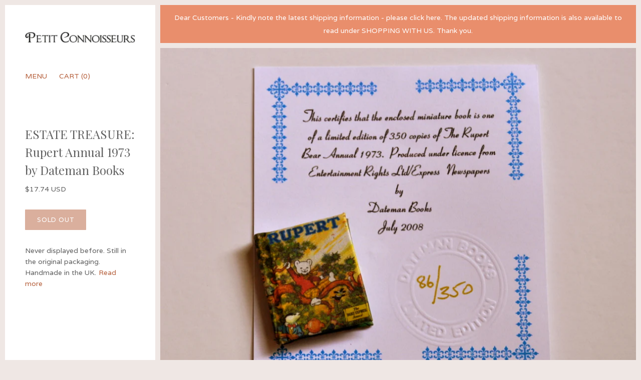

--- FILE ---
content_type: text/html; charset=utf-8
request_url: https://petitconnoisseurs.com/products/estate-treasure-rupert-annual-1973-by-dateman-books
body_size: 18478
content:
<!doctype html>
<html class="no-js" lang="en">

<head>

  <meta charset="utf-8">
  <meta http-equiv="x-ua-compatible" content="ie=edge">

  <title>ESTATE TREASURE: Rupert Annual 1973 by Dateman Books — Petit Connoisseurs</title>

  
    <meta name="description" content="Never displayed before. Still in the original packaging. Handmade in the UK." />
  
  

  <link rel="canonical" href="https://petitconnoisseurs.com/products/estate-treasure-rupert-annual-1973-by-dateman-books" />
  <meta name="viewport" content="width=device-width" />

  <script>(function(H){H.className=H.className.replace(/\bno-js\b/,'js')})(document.documentElement)</script>

  <script>window.performance && window.performance.mark && window.performance.mark('shopify.content_for_header.start');</script><meta id="shopify-digital-wallet" name="shopify-digital-wallet" content="/1647640629/digital_wallets/dialog">
<link rel="alternate" type="application/json+oembed" href="https://petitconnoisseurs.com/products/estate-treasure-rupert-annual-1973-by-dateman-books.oembed">
<script async="async" src="/checkouts/internal/preloads.js?locale=en-ZA"></script>
<script id="shopify-features" type="application/json">{"accessToken":"256766fec3110c366fc1f48f4caf8c2c","betas":["rich-media-storefront-analytics"],"domain":"petitconnoisseurs.com","predictiveSearch":true,"shopId":1647640629,"locale":"en"}</script>
<script>var Shopify = Shopify || {};
Shopify.shop = "petit-connoisseurs.myshopify.com";
Shopify.locale = "en";
Shopify.currency = {"active":"ZAR","rate":"1.0"};
Shopify.country = "ZA";
Shopify.theme = {"name":"Vogue","id":13659996213,"schema_name":"Vogue","schema_version":"2.4.0","theme_store_id":808,"role":"main"};
Shopify.theme.handle = "null";
Shopify.theme.style = {"id":null,"handle":null};
Shopify.cdnHost = "petitconnoisseurs.com/cdn";
Shopify.routes = Shopify.routes || {};
Shopify.routes.root = "/";</script>
<script type="module">!function(o){(o.Shopify=o.Shopify||{}).modules=!0}(window);</script>
<script>!function(o){function n(){var o=[];function n(){o.push(Array.prototype.slice.apply(arguments))}return n.q=o,n}var t=o.Shopify=o.Shopify||{};t.loadFeatures=n(),t.autoloadFeatures=n()}(window);</script>
<script id="shop-js-analytics" type="application/json">{"pageType":"product"}</script>
<script defer="defer" async type="module" src="//petitconnoisseurs.com/cdn/shopifycloud/shop-js/modules/v2/client.init-shop-cart-sync_C5BV16lS.en.esm.js"></script>
<script defer="defer" async type="module" src="//petitconnoisseurs.com/cdn/shopifycloud/shop-js/modules/v2/chunk.common_CygWptCX.esm.js"></script>
<script type="module">
  await import("//petitconnoisseurs.com/cdn/shopifycloud/shop-js/modules/v2/client.init-shop-cart-sync_C5BV16lS.en.esm.js");
await import("//petitconnoisseurs.com/cdn/shopifycloud/shop-js/modules/v2/chunk.common_CygWptCX.esm.js");

  window.Shopify.SignInWithShop?.initShopCartSync?.({"fedCMEnabled":true,"windoidEnabled":true});

</script>
<script>(function() {
  var isLoaded = false;
  function asyncLoad() {
    if (isLoaded) return;
    isLoaded = true;
    var urls = ["https:\/\/chimpstatic.com\/mcjs-connected\/js\/users\/ca75da2a038d3cff61ac8a214\/d7c4681d2fd0ae6511e9384ac.js?shop=petit-connoisseurs.myshopify.com","https:\/\/chimpstatic.com\/mcjs-connected\/js\/users\/ca75da2a038d3cff61ac8a214\/779e143bee57329c0386f40d9.js?shop=petit-connoisseurs.myshopify.com","https:\/\/cdn.nfcube.com\/instafeed-c33826b90ad2669ee2e5f5b45e82f025.js?shop=petit-connoisseurs.myshopify.com"];
    for (var i = 0; i < urls.length; i++) {
      var s = document.createElement('script');
      s.type = 'text/javascript';
      s.async = true;
      s.src = urls[i];
      var x = document.getElementsByTagName('script')[0];
      x.parentNode.insertBefore(s, x);
    }
  };
  if(window.attachEvent) {
    window.attachEvent('onload', asyncLoad);
  } else {
    window.addEventListener('load', asyncLoad, false);
  }
})();</script>
<script id="__st">var __st={"a":1647640629,"offset":7200,"reqid":"532414e3-9887-4564-a023-0348aa641989-1768721243","pageurl":"petitconnoisseurs.com\/products\/estate-treasure-rupert-annual-1973-by-dateman-books","u":"25b3cf3a550c","p":"product","rtyp":"product","rid":4923083063378};</script>
<script>window.ShopifyPaypalV4VisibilityTracking = true;</script>
<script id="captcha-bootstrap">!function(){'use strict';const t='contact',e='account',n='new_comment',o=[[t,t],['blogs',n],['comments',n],[t,'customer']],c=[[e,'customer_login'],[e,'guest_login'],[e,'recover_customer_password'],[e,'create_customer']],r=t=>t.map((([t,e])=>`form[action*='/${t}']:not([data-nocaptcha='true']) input[name='form_type'][value='${e}']`)).join(','),a=t=>()=>t?[...document.querySelectorAll(t)].map((t=>t.form)):[];function s(){const t=[...o],e=r(t);return a(e)}const i='password',u='form_key',d=['recaptcha-v3-token','g-recaptcha-response','h-captcha-response',i],f=()=>{try{return window.sessionStorage}catch{return}},m='__shopify_v',_=t=>t.elements[u];function p(t,e,n=!1){try{const o=window.sessionStorage,c=JSON.parse(o.getItem(e)),{data:r}=function(t){const{data:e,action:n}=t;return t[m]||n?{data:e,action:n}:{data:t,action:n}}(c);for(const[e,n]of Object.entries(r))t.elements[e]&&(t.elements[e].value=n);n&&o.removeItem(e)}catch(o){console.error('form repopulation failed',{error:o})}}const l='form_type',E='cptcha';function T(t){t.dataset[E]=!0}const w=window,h=w.document,L='Shopify',v='ce_forms',y='captcha';let A=!1;((t,e)=>{const n=(g='f06e6c50-85a8-45c8-87d0-21a2b65856fe',I='https://cdn.shopify.com/shopifycloud/storefront-forms-hcaptcha/ce_storefront_forms_captcha_hcaptcha.v1.5.2.iife.js',D={infoText:'Protected by hCaptcha',privacyText:'Privacy',termsText:'Terms'},(t,e,n)=>{const o=w[L][v],c=o.bindForm;if(c)return c(t,g,e,D).then(n);var r;o.q.push([[t,g,e,D],n]),r=I,A||(h.body.append(Object.assign(h.createElement('script'),{id:'captcha-provider',async:!0,src:r})),A=!0)});var g,I,D;w[L]=w[L]||{},w[L][v]=w[L][v]||{},w[L][v].q=[],w[L][y]=w[L][y]||{},w[L][y].protect=function(t,e){n(t,void 0,e),T(t)},Object.freeze(w[L][y]),function(t,e,n,w,h,L){const[v,y,A,g]=function(t,e,n){const i=e?o:[],u=t?c:[],d=[...i,...u],f=r(d),m=r(i),_=r(d.filter((([t,e])=>n.includes(e))));return[a(f),a(m),a(_),s()]}(w,h,L),I=t=>{const e=t.target;return e instanceof HTMLFormElement?e:e&&e.form},D=t=>v().includes(t);t.addEventListener('submit',(t=>{const e=I(t);if(!e)return;const n=D(e)&&!e.dataset.hcaptchaBound&&!e.dataset.recaptchaBound,o=_(e),c=g().includes(e)&&(!o||!o.value);(n||c)&&t.preventDefault(),c&&!n&&(function(t){try{if(!f())return;!function(t){const e=f();if(!e)return;const n=_(t);if(!n)return;const o=n.value;o&&e.removeItem(o)}(t);const e=Array.from(Array(32),(()=>Math.random().toString(36)[2])).join('');!function(t,e){_(t)||t.append(Object.assign(document.createElement('input'),{type:'hidden',name:u})),t.elements[u].value=e}(t,e),function(t,e){const n=f();if(!n)return;const o=[...t.querySelectorAll(`input[type='${i}']`)].map((({name:t})=>t)),c=[...d,...o],r={};for(const[a,s]of new FormData(t).entries())c.includes(a)||(r[a]=s);n.setItem(e,JSON.stringify({[m]:1,action:t.action,data:r}))}(t,e)}catch(e){console.error('failed to persist form',e)}}(e),e.submit())}));const S=(t,e)=>{t&&!t.dataset[E]&&(n(t,e.some((e=>e===t))),T(t))};for(const o of['focusin','change'])t.addEventListener(o,(t=>{const e=I(t);D(e)&&S(e,y())}));const B=e.get('form_key'),M=e.get(l),P=B&&M;t.addEventListener('DOMContentLoaded',(()=>{const t=y();if(P)for(const e of t)e.elements[l].value===M&&p(e,B);[...new Set([...A(),...v().filter((t=>'true'===t.dataset.shopifyCaptcha))])].forEach((e=>S(e,t)))}))}(h,new URLSearchParams(w.location.search),n,t,e,['guest_login'])})(!0,!0)}();</script>
<script integrity="sha256-4kQ18oKyAcykRKYeNunJcIwy7WH5gtpwJnB7kiuLZ1E=" data-source-attribution="shopify.loadfeatures" defer="defer" src="//petitconnoisseurs.com/cdn/shopifycloud/storefront/assets/storefront/load_feature-a0a9edcb.js" crossorigin="anonymous"></script>
<script data-source-attribution="shopify.dynamic_checkout.dynamic.init">var Shopify=Shopify||{};Shopify.PaymentButton=Shopify.PaymentButton||{isStorefrontPortableWallets:!0,init:function(){window.Shopify.PaymentButton.init=function(){};var t=document.createElement("script");t.src="https://petitconnoisseurs.com/cdn/shopifycloud/portable-wallets/latest/portable-wallets.en.js",t.type="module",document.head.appendChild(t)}};
</script>
<script data-source-attribution="shopify.dynamic_checkout.buyer_consent">
  function portableWalletsHideBuyerConsent(e){var t=document.getElementById("shopify-buyer-consent"),n=document.getElementById("shopify-subscription-policy-button");t&&n&&(t.classList.add("hidden"),t.setAttribute("aria-hidden","true"),n.removeEventListener("click",e))}function portableWalletsShowBuyerConsent(e){var t=document.getElementById("shopify-buyer-consent"),n=document.getElementById("shopify-subscription-policy-button");t&&n&&(t.classList.remove("hidden"),t.removeAttribute("aria-hidden"),n.addEventListener("click",e))}window.Shopify?.PaymentButton&&(window.Shopify.PaymentButton.hideBuyerConsent=portableWalletsHideBuyerConsent,window.Shopify.PaymentButton.showBuyerConsent=portableWalletsShowBuyerConsent);
</script>
<script data-source-attribution="shopify.dynamic_checkout.cart.bootstrap">document.addEventListener("DOMContentLoaded",(function(){function t(){return document.querySelector("shopify-accelerated-checkout-cart, shopify-accelerated-checkout")}if(t())Shopify.PaymentButton.init();else{new MutationObserver((function(e,n){t()&&(Shopify.PaymentButton.init(),n.disconnect())})).observe(document.body,{childList:!0,subtree:!0})}}));
</script>

<script>window.performance && window.performance.mark && window.performance.mark('shopify.content_for_header.end');</script>

  
<meta property="og:site_name" content="Petit Connoisseurs">


  <meta property="og:type" content="product">
  <meta property="og:title" content="ESTATE TREASURE: Rupert Annual 1973 by Dateman Books">
  <meta property="og:url" content="https://petitconnoisseurs.com/products/estate-treasure-rupert-annual-1973-by-dateman-books">
  <meta property="og:description" content="Never displayed before. Still in the original packaging.
Handmade in the UK.">
  
    <meta property="og:image" content="http://petitconnoisseurs.com/cdn/shop/products/DSC_0654_3b74fdc7-e572-4cc1-8fc6-dc2e15fd9923_600x600.jpg?v=1609689817">
    <meta property="og:image:secure_url" content="https://petitconnoisseurs.com/cdn/shop/products/DSC_0654_3b74fdc7-e572-4cc1-8fc6-dc2e15fd9923_600x600.jpg?v=1609689817">
  
  <meta property="og:price:amount" content="290.00">
  <meta property="og:price:currency" content="ZAR">




  <meta name="twitter:card" content="summary">





  <meta name="twitter:title" content="ESTATE TREASURE: Rupert Annual 1973 by Dateman Books">
  <meta name="twitter:description" content="Never displayed before. Still in the original packaging.
Handmade in the UK.">
  <meta name="twitter:image" content="https://petitconnoisseurs.com/cdn/shop/products/DSC_0654_3b74fdc7-e572-4cc1-8fc6-dc2e15fd9923_480x480.jpg?v=1609689817">
  <meta name="twitter:image:width" content="480">
  <meta name="twitter:image:height" content="480">


                <link href="//fonts.googleapis.com/css?family=Varela:400|Playfair+Display:400,700" rel="stylesheet" type="text/css" media="all" />  


  <!-- Theme CSS -->
  <link href="//petitconnoisseurs.com/cdn/shop/t/2/assets/theme.scss.css?v=162568255269762109441523027894" rel="stylesheet" type="text/css" media="all" />

  <!-- Theme object -->
  <script>
  var Theme = {};

  Theme.version = "2.4.0";

  Theme.addToCartText = "Add to cart";
  Theme.soldOutText = "Sold out";
  Theme.unavailableText = "Unavailable";
  Theme.processingText = "Processing...";
  Theme.gridSpacing = "10px";

  Theme.customerLoggedIn = false;

  Theme.currency ={
    "enable": true,
    "shopCurrency": "ZAR",
    "defaultCurrency": "USD",
    "displayFormat": "money_with_currency_format",
    "moneyFormat": "R {{amount}} ZAR",
    "moneyFormatNoCurrency": "R {{amount}}",
    "moneyFormatCurrency": "R {{amount}} ZAR"
  };
</script>

<link href="https://monorail-edge.shopifysvc.com" rel="dns-prefetch">
<script>(function(){if ("sendBeacon" in navigator && "performance" in window) {try {var session_token_from_headers = performance.getEntriesByType('navigation')[0].serverTiming.find(x => x.name == '_s').description;} catch {var session_token_from_headers = undefined;}var session_cookie_matches = document.cookie.match(/_shopify_s=([^;]*)/);var session_token_from_cookie = session_cookie_matches && session_cookie_matches.length === 2 ? session_cookie_matches[1] : "";var session_token = session_token_from_headers || session_token_from_cookie || "";function handle_abandonment_event(e) {var entries = performance.getEntries().filter(function(entry) {return /monorail-edge.shopifysvc.com/.test(entry.name);});if (!window.abandonment_tracked && entries.length === 0) {window.abandonment_tracked = true;var currentMs = Date.now();var navigation_start = performance.timing.navigationStart;var payload = {shop_id: 1647640629,url: window.location.href,navigation_start,duration: currentMs - navigation_start,session_token,page_type: "product"};window.navigator.sendBeacon("https://monorail-edge.shopifysvc.com/v1/produce", JSON.stringify({schema_id: "online_store_buyer_site_abandonment/1.1",payload: payload,metadata: {event_created_at_ms: currentMs,event_sent_at_ms: currentMs}}));}}window.addEventListener('pagehide', handle_abandonment_event);}}());</script>
<script id="web-pixels-manager-setup">(function e(e,d,r,n,o){if(void 0===o&&(o={}),!Boolean(null===(a=null===(i=window.Shopify)||void 0===i?void 0:i.analytics)||void 0===a?void 0:a.replayQueue)){var i,a;window.Shopify=window.Shopify||{};var t=window.Shopify;t.analytics=t.analytics||{};var s=t.analytics;s.replayQueue=[],s.publish=function(e,d,r){return s.replayQueue.push([e,d,r]),!0};try{self.performance.mark("wpm:start")}catch(e){}var l=function(){var e={modern:/Edge?\/(1{2}[4-9]|1[2-9]\d|[2-9]\d{2}|\d{4,})\.\d+(\.\d+|)|Firefox\/(1{2}[4-9]|1[2-9]\d|[2-9]\d{2}|\d{4,})\.\d+(\.\d+|)|Chrom(ium|e)\/(9{2}|\d{3,})\.\d+(\.\d+|)|(Maci|X1{2}).+ Version\/(15\.\d+|(1[6-9]|[2-9]\d|\d{3,})\.\d+)([,.]\d+|)( \(\w+\)|)( Mobile\/\w+|) Safari\/|Chrome.+OPR\/(9{2}|\d{3,})\.\d+\.\d+|(CPU[ +]OS|iPhone[ +]OS|CPU[ +]iPhone|CPU IPhone OS|CPU iPad OS)[ +]+(15[._]\d+|(1[6-9]|[2-9]\d|\d{3,})[._]\d+)([._]\d+|)|Android:?[ /-](13[3-9]|1[4-9]\d|[2-9]\d{2}|\d{4,})(\.\d+|)(\.\d+|)|Android.+Firefox\/(13[5-9]|1[4-9]\d|[2-9]\d{2}|\d{4,})\.\d+(\.\d+|)|Android.+Chrom(ium|e)\/(13[3-9]|1[4-9]\d|[2-9]\d{2}|\d{4,})\.\d+(\.\d+|)|SamsungBrowser\/([2-9]\d|\d{3,})\.\d+/,legacy:/Edge?\/(1[6-9]|[2-9]\d|\d{3,})\.\d+(\.\d+|)|Firefox\/(5[4-9]|[6-9]\d|\d{3,})\.\d+(\.\d+|)|Chrom(ium|e)\/(5[1-9]|[6-9]\d|\d{3,})\.\d+(\.\d+|)([\d.]+$|.*Safari\/(?![\d.]+ Edge\/[\d.]+$))|(Maci|X1{2}).+ Version\/(10\.\d+|(1[1-9]|[2-9]\d|\d{3,})\.\d+)([,.]\d+|)( \(\w+\)|)( Mobile\/\w+|) Safari\/|Chrome.+OPR\/(3[89]|[4-9]\d|\d{3,})\.\d+\.\d+|(CPU[ +]OS|iPhone[ +]OS|CPU[ +]iPhone|CPU IPhone OS|CPU iPad OS)[ +]+(10[._]\d+|(1[1-9]|[2-9]\d|\d{3,})[._]\d+)([._]\d+|)|Android:?[ /-](13[3-9]|1[4-9]\d|[2-9]\d{2}|\d{4,})(\.\d+|)(\.\d+|)|Mobile Safari.+OPR\/([89]\d|\d{3,})\.\d+\.\d+|Android.+Firefox\/(13[5-9]|1[4-9]\d|[2-9]\d{2}|\d{4,})\.\d+(\.\d+|)|Android.+Chrom(ium|e)\/(13[3-9]|1[4-9]\d|[2-9]\d{2}|\d{4,})\.\d+(\.\d+|)|Android.+(UC? ?Browser|UCWEB|U3)[ /]?(15\.([5-9]|\d{2,})|(1[6-9]|[2-9]\d|\d{3,})\.\d+)\.\d+|SamsungBrowser\/(5\.\d+|([6-9]|\d{2,})\.\d+)|Android.+MQ{2}Browser\/(14(\.(9|\d{2,})|)|(1[5-9]|[2-9]\d|\d{3,})(\.\d+|))(\.\d+|)|K[Aa][Ii]OS\/(3\.\d+|([4-9]|\d{2,})\.\d+)(\.\d+|)/},d=e.modern,r=e.legacy,n=navigator.userAgent;return n.match(d)?"modern":n.match(r)?"legacy":"unknown"}(),u="modern"===l?"modern":"legacy",c=(null!=n?n:{modern:"",legacy:""})[u],f=function(e){return[e.baseUrl,"/wpm","/b",e.hashVersion,"modern"===e.buildTarget?"m":"l",".js"].join("")}({baseUrl:d,hashVersion:r,buildTarget:u}),m=function(e){var d=e.version,r=e.bundleTarget,n=e.surface,o=e.pageUrl,i=e.monorailEndpoint;return{emit:function(e){var a=e.status,t=e.errorMsg,s=(new Date).getTime(),l=JSON.stringify({metadata:{event_sent_at_ms:s},events:[{schema_id:"web_pixels_manager_load/3.1",payload:{version:d,bundle_target:r,page_url:o,status:a,surface:n,error_msg:t},metadata:{event_created_at_ms:s}}]});if(!i)return console&&console.warn&&console.warn("[Web Pixels Manager] No Monorail endpoint provided, skipping logging."),!1;try{return self.navigator.sendBeacon.bind(self.navigator)(i,l)}catch(e){}var u=new XMLHttpRequest;try{return u.open("POST",i,!0),u.setRequestHeader("Content-Type","text/plain"),u.send(l),!0}catch(e){return console&&console.warn&&console.warn("[Web Pixels Manager] Got an unhandled error while logging to Monorail."),!1}}}}({version:r,bundleTarget:l,surface:e.surface,pageUrl:self.location.href,monorailEndpoint:e.monorailEndpoint});try{o.browserTarget=l,function(e){var d=e.src,r=e.async,n=void 0===r||r,o=e.onload,i=e.onerror,a=e.sri,t=e.scriptDataAttributes,s=void 0===t?{}:t,l=document.createElement("script"),u=document.querySelector("head"),c=document.querySelector("body");if(l.async=n,l.src=d,a&&(l.integrity=a,l.crossOrigin="anonymous"),s)for(var f in s)if(Object.prototype.hasOwnProperty.call(s,f))try{l.dataset[f]=s[f]}catch(e){}if(o&&l.addEventListener("load",o),i&&l.addEventListener("error",i),u)u.appendChild(l);else{if(!c)throw new Error("Did not find a head or body element to append the script");c.appendChild(l)}}({src:f,async:!0,onload:function(){if(!function(){var e,d;return Boolean(null===(d=null===(e=window.Shopify)||void 0===e?void 0:e.analytics)||void 0===d?void 0:d.initialized)}()){var d=window.webPixelsManager.init(e)||void 0;if(d){var r=window.Shopify.analytics;r.replayQueue.forEach((function(e){var r=e[0],n=e[1],o=e[2];d.publishCustomEvent(r,n,o)})),r.replayQueue=[],r.publish=d.publishCustomEvent,r.visitor=d.visitor,r.initialized=!0}}},onerror:function(){return m.emit({status:"failed",errorMsg:"".concat(f," has failed to load")})},sri:function(e){var d=/^sha384-[A-Za-z0-9+/=]+$/;return"string"==typeof e&&d.test(e)}(c)?c:"",scriptDataAttributes:o}),m.emit({status:"loading"})}catch(e){m.emit({status:"failed",errorMsg:(null==e?void 0:e.message)||"Unknown error"})}}})({shopId: 1647640629,storefrontBaseUrl: "https://petitconnoisseurs.com",extensionsBaseUrl: "https://extensions.shopifycdn.com/cdn/shopifycloud/web-pixels-manager",monorailEndpoint: "https://monorail-edge.shopifysvc.com/unstable/produce_batch",surface: "storefront-renderer",enabledBetaFlags: ["2dca8a86"],webPixelsConfigList: [{"id":"shopify-app-pixel","configuration":"{}","eventPayloadVersion":"v1","runtimeContext":"STRICT","scriptVersion":"0450","apiClientId":"shopify-pixel","type":"APP","privacyPurposes":["ANALYTICS","MARKETING"]},{"id":"shopify-custom-pixel","eventPayloadVersion":"v1","runtimeContext":"LAX","scriptVersion":"0450","apiClientId":"shopify-pixel","type":"CUSTOM","privacyPurposes":["ANALYTICS","MARKETING"]}],isMerchantRequest: false,initData: {"shop":{"name":"Petit Connoisseurs","paymentSettings":{"currencyCode":"ZAR"},"myshopifyDomain":"petit-connoisseurs.myshopify.com","countryCode":"ZA","storefrontUrl":"https:\/\/petitconnoisseurs.com"},"customer":null,"cart":null,"checkout":null,"productVariants":[{"price":{"amount":290.0,"currencyCode":"ZAR"},"product":{"title":"ESTATE TREASURE: Rupert Annual 1973 by Dateman Books","vendor":"Petit Connoisseurs","id":"4923083063378","untranslatedTitle":"ESTATE TREASURE: Rupert Annual 1973 by Dateman Books","url":"\/products\/estate-treasure-rupert-annual-1973-by-dateman-books","type":"1:12 Dollhouse Miniatures"},"id":"33217027506258","image":{"src":"\/\/petitconnoisseurs.com\/cdn\/shop\/products\/DSC_0654_3b74fdc7-e572-4cc1-8fc6-dc2e15fd9923.jpg?v=1609689817"},"sku":"","title":"Default Title","untranslatedTitle":"Default Title"}],"purchasingCompany":null},},"https://petitconnoisseurs.com/cdn","fcfee988w5aeb613cpc8e4bc33m6693e112",{"modern":"","legacy":""},{"shopId":"1647640629","storefrontBaseUrl":"https:\/\/petitconnoisseurs.com","extensionBaseUrl":"https:\/\/extensions.shopifycdn.com\/cdn\/shopifycloud\/web-pixels-manager","surface":"storefront-renderer","enabledBetaFlags":"[\"2dca8a86\"]","isMerchantRequest":"false","hashVersion":"fcfee988w5aeb613cpc8e4bc33m6693e112","publish":"custom","events":"[[\"page_viewed\",{}],[\"product_viewed\",{\"productVariant\":{\"price\":{\"amount\":290.0,\"currencyCode\":\"ZAR\"},\"product\":{\"title\":\"ESTATE TREASURE: Rupert Annual 1973 by Dateman Books\",\"vendor\":\"Petit Connoisseurs\",\"id\":\"4923083063378\",\"untranslatedTitle\":\"ESTATE TREASURE: Rupert Annual 1973 by Dateman Books\",\"url\":\"\/products\/estate-treasure-rupert-annual-1973-by-dateman-books\",\"type\":\"1:12 Dollhouse Miniatures\"},\"id\":\"33217027506258\",\"image\":{\"src\":\"\/\/petitconnoisseurs.com\/cdn\/shop\/products\/DSC_0654_3b74fdc7-e572-4cc1-8fc6-dc2e15fd9923.jpg?v=1609689817\"},\"sku\":\"\",\"title\":\"Default Title\",\"untranslatedTitle\":\"Default Title\"}}]]"});</script><script>
  window.ShopifyAnalytics = window.ShopifyAnalytics || {};
  window.ShopifyAnalytics.meta = window.ShopifyAnalytics.meta || {};
  window.ShopifyAnalytics.meta.currency = 'ZAR';
  var meta = {"product":{"id":4923083063378,"gid":"gid:\/\/shopify\/Product\/4923083063378","vendor":"Petit Connoisseurs","type":"1:12 Dollhouse Miniatures","handle":"estate-treasure-rupert-annual-1973-by-dateman-books","variants":[{"id":33217027506258,"price":29000,"name":"ESTATE TREASURE: Rupert Annual 1973 by Dateman Books","public_title":null,"sku":""}],"remote":false},"page":{"pageType":"product","resourceType":"product","resourceId":4923083063378,"requestId":"532414e3-9887-4564-a023-0348aa641989-1768721243"}};
  for (var attr in meta) {
    window.ShopifyAnalytics.meta[attr] = meta[attr];
  }
</script>
<script class="analytics">
  (function () {
    var customDocumentWrite = function(content) {
      var jquery = null;

      if (window.jQuery) {
        jquery = window.jQuery;
      } else if (window.Checkout && window.Checkout.$) {
        jquery = window.Checkout.$;
      }

      if (jquery) {
        jquery('body').append(content);
      }
    };

    var hasLoggedConversion = function(token) {
      if (token) {
        return document.cookie.indexOf('loggedConversion=' + token) !== -1;
      }
      return false;
    }

    var setCookieIfConversion = function(token) {
      if (token) {
        var twoMonthsFromNow = new Date(Date.now());
        twoMonthsFromNow.setMonth(twoMonthsFromNow.getMonth() + 2);

        document.cookie = 'loggedConversion=' + token + '; expires=' + twoMonthsFromNow;
      }
    }

    var trekkie = window.ShopifyAnalytics.lib = window.trekkie = window.trekkie || [];
    if (trekkie.integrations) {
      return;
    }
    trekkie.methods = [
      'identify',
      'page',
      'ready',
      'track',
      'trackForm',
      'trackLink'
    ];
    trekkie.factory = function(method) {
      return function() {
        var args = Array.prototype.slice.call(arguments);
        args.unshift(method);
        trekkie.push(args);
        return trekkie;
      };
    };
    for (var i = 0; i < trekkie.methods.length; i++) {
      var key = trekkie.methods[i];
      trekkie[key] = trekkie.factory(key);
    }
    trekkie.load = function(config) {
      trekkie.config = config || {};
      trekkie.config.initialDocumentCookie = document.cookie;
      var first = document.getElementsByTagName('script')[0];
      var script = document.createElement('script');
      script.type = 'text/javascript';
      script.onerror = function(e) {
        var scriptFallback = document.createElement('script');
        scriptFallback.type = 'text/javascript';
        scriptFallback.onerror = function(error) {
                var Monorail = {
      produce: function produce(monorailDomain, schemaId, payload) {
        var currentMs = new Date().getTime();
        var event = {
          schema_id: schemaId,
          payload: payload,
          metadata: {
            event_created_at_ms: currentMs,
            event_sent_at_ms: currentMs
          }
        };
        return Monorail.sendRequest("https://" + monorailDomain + "/v1/produce", JSON.stringify(event));
      },
      sendRequest: function sendRequest(endpointUrl, payload) {
        // Try the sendBeacon API
        if (window && window.navigator && typeof window.navigator.sendBeacon === 'function' && typeof window.Blob === 'function' && !Monorail.isIos12()) {
          var blobData = new window.Blob([payload], {
            type: 'text/plain'
          });

          if (window.navigator.sendBeacon(endpointUrl, blobData)) {
            return true;
          } // sendBeacon was not successful

        } // XHR beacon

        var xhr = new XMLHttpRequest();

        try {
          xhr.open('POST', endpointUrl);
          xhr.setRequestHeader('Content-Type', 'text/plain');
          xhr.send(payload);
        } catch (e) {
          console.log(e);
        }

        return false;
      },
      isIos12: function isIos12() {
        return window.navigator.userAgent.lastIndexOf('iPhone; CPU iPhone OS 12_') !== -1 || window.navigator.userAgent.lastIndexOf('iPad; CPU OS 12_') !== -1;
      }
    };
    Monorail.produce('monorail-edge.shopifysvc.com',
      'trekkie_storefront_load_errors/1.1',
      {shop_id: 1647640629,
      theme_id: 13659996213,
      app_name: "storefront",
      context_url: window.location.href,
      source_url: "//petitconnoisseurs.com/cdn/s/trekkie.storefront.cd680fe47e6c39ca5d5df5f0a32d569bc48c0f27.min.js"});

        };
        scriptFallback.async = true;
        scriptFallback.src = '//petitconnoisseurs.com/cdn/s/trekkie.storefront.cd680fe47e6c39ca5d5df5f0a32d569bc48c0f27.min.js';
        first.parentNode.insertBefore(scriptFallback, first);
      };
      script.async = true;
      script.src = '//petitconnoisseurs.com/cdn/s/trekkie.storefront.cd680fe47e6c39ca5d5df5f0a32d569bc48c0f27.min.js';
      first.parentNode.insertBefore(script, first);
    };
    trekkie.load(
      {"Trekkie":{"appName":"storefront","development":false,"defaultAttributes":{"shopId":1647640629,"isMerchantRequest":null,"themeId":13659996213,"themeCityHash":"7029817252668566333","contentLanguage":"en","currency":"ZAR","eventMetadataId":"6a9a1722-c2e4-4c16-921d-02229263cc66"},"isServerSideCookieWritingEnabled":true,"monorailRegion":"shop_domain","enabledBetaFlags":["65f19447"]},"Session Attribution":{},"S2S":{"facebookCapiEnabled":false,"source":"trekkie-storefront-renderer","apiClientId":580111}}
    );

    var loaded = false;
    trekkie.ready(function() {
      if (loaded) return;
      loaded = true;

      window.ShopifyAnalytics.lib = window.trekkie;

      var originalDocumentWrite = document.write;
      document.write = customDocumentWrite;
      try { window.ShopifyAnalytics.merchantGoogleAnalytics.call(this); } catch(error) {};
      document.write = originalDocumentWrite;

      window.ShopifyAnalytics.lib.page(null,{"pageType":"product","resourceType":"product","resourceId":4923083063378,"requestId":"532414e3-9887-4564-a023-0348aa641989-1768721243","shopifyEmitted":true});

      var match = window.location.pathname.match(/checkouts\/(.+)\/(thank_you|post_purchase)/)
      var token = match? match[1]: undefined;
      if (!hasLoggedConversion(token)) {
        setCookieIfConversion(token);
        window.ShopifyAnalytics.lib.track("Viewed Product",{"currency":"ZAR","variantId":33217027506258,"productId":4923083063378,"productGid":"gid:\/\/shopify\/Product\/4923083063378","name":"ESTATE TREASURE: Rupert Annual 1973 by Dateman Books","price":"290.00","sku":"","brand":"Petit Connoisseurs","variant":null,"category":"1:12 Dollhouse Miniatures","nonInteraction":true,"remote":false},undefined,undefined,{"shopifyEmitted":true});
      window.ShopifyAnalytics.lib.track("monorail:\/\/trekkie_storefront_viewed_product\/1.1",{"currency":"ZAR","variantId":33217027506258,"productId":4923083063378,"productGid":"gid:\/\/shopify\/Product\/4923083063378","name":"ESTATE TREASURE: Rupert Annual 1973 by Dateman Books","price":"290.00","sku":"","brand":"Petit Connoisseurs","variant":null,"category":"1:12 Dollhouse Miniatures","nonInteraction":true,"remote":false,"referer":"https:\/\/petitconnoisseurs.com\/products\/estate-treasure-rupert-annual-1973-by-dateman-books"});
      }
    });


        var eventsListenerScript = document.createElement('script');
        eventsListenerScript.async = true;
        eventsListenerScript.src = "//petitconnoisseurs.com/cdn/shopifycloud/storefront/assets/shop_events_listener-3da45d37.js";
        document.getElementsByTagName('head')[0].appendChild(eventsListenerScript);

})();</script>
<script
  defer
  src="https://petitconnoisseurs.com/cdn/shopifycloud/perf-kit/shopify-perf-kit-3.0.4.min.js"
  data-application="storefront-renderer"
  data-shop-id="1647640629"
  data-render-region="gcp-us-central1"
  data-page-type="product"
  data-theme-instance-id="13659996213"
  data-theme-name="Vogue"
  data-theme-version="2.4.0"
  data-monorail-region="shop_domain"
  data-resource-timing-sampling-rate="10"
  data-shs="true"
  data-shs-beacon="true"
  data-shs-export-with-fetch="true"
  data-shs-logs-sample-rate="1"
  data-shs-beacon-endpoint="https://petitconnoisseurs.com/api/collect"
></script>
</head>

<body class="
template-product  product-sidebar-visible
">

  <div class="svg-sprite" style="width:0; height:0; visibility:hidden; position: absolute;">    <svg xmlns="http://www.w3.org/2000/svg">                    <symbol id="icon-arrow-left" viewBox="0 0 19 12">                     <path fill-rule="evenodd" d="M18.5 5.933a.487.487 0 0 1-.48.493H2.075L6.2 10.66a.498.498 0 0 1 0 .697.472.472 0 0 1-.68 0L.64 6.348a.502.502 0 0 1 0-.698L5.52.644a.472.472 0 0 1 .68 0 .502.502 0 0 1 0 .697l-3.994 4.1H18.02c.265 0 .48.22.48.493z"/>         </symbol>              <symbol id="icon-arrow-right" viewBox="0 0 19 12">                     <path fill-rule="evenodd" d="M.98 5.574h15.944L12.8 1.34a.498.498 0 0 1-.14-.347c0-.126.046-.252.14-.35a.472.472 0 0 1 .68 0l4.88 5.008a.502.502 0 0 1 0 .698l-4.88 5.008a.472.472 0 0 1-.68 0 .502.502 0 0 1 0-.697l3.994-4.1H.98a.487.487 0 0 1-.48-.493c0-.272.215-.493.48-.493z"/>         </symbol>              <symbol id="icon-disclose" viewBox="0 -1 9 6">                     <polygon fill="currentColor" points="9 0.90909088 4.5 5 2.50495938e-16 0.90909088 0.999999961 -8.8817842e-16 4.5 3.18181824 8.00000004 8.8817842e-16 9 0.90909088"/>         </symbol>              <symbol id="icon-flickity-arrow" viewBox="0 0 100 100">                    <path fill-rule="evenodd" d="M93.856 49.68c0 1.31-1.037 2.374-2.315 2.374H14.735l19.87 20.388a2.4 2.4 0 0 1 .678 1.68 2.4 2.4 0 0 1-.677 1.678 2.274 2.274 0 0 1-3.274 0L7.823 51.68a2.418 2.418 0 0 1 0-3.358L31.332 24.2a2.274 2.274 0 0 1 3.274 0 2.418 2.418 0 0 1 0 3.358L15.36 47.304h76.18c1.28 0 2.316 1.064 2.316 2.375z"/>        </symbol>              <symbol id="icon-loading-large" viewBox="0 0 83 83">                     <path transform="translate(41.000000, 41.000000)" fill="currentColor" d="M42,0.5 C42,23.4198171 23.4198171,42 0.5,42 L0.5,40 C22.3152476,40 40,22.3152476 40,0.5 L42,0.5 Z"/>         </symbol>              <symbol id="icon-loading-small" viewBox="0 0 24 24">                     <path transform="translate(12.000000, 12.000000)" fill="currentColor" d="M12,0 C12,6.627417 6.627417,12 0,12 L0,10.5882353 C5.84772088,10.5882353 10.5882353,5.84772088 10.5882353,0 L12,0 Z" id="Play-Small"/>         </symbol>              <symbol id="icon-quotations" viewBox="0 0 125 102">                     <path d="M25.787 0C11.614 0 0 10.827 0 25.787 0 41.93 11.614 51.575 25.787 51.575c5.71 0 10.827-2.166 14.961-5.315.787 2.362 1.181 4.921 1.181 8.464 0 15.748-14.173 32.678-30.709 39.567l3.74 7.284C43.505 88.189 56.497 65.55 56.497 39.37c0-6.496-1.181-17.716-6.89-26.575C44.685 5.118 37.402 0 25.787 0zm68.504 0C80.315 0 68.504 10.827 68.504 25.787c0 16.142 11.811 25.788 25.787 25.788 5.709 0 11.024-2.166 14.961-5.315.787 2.362 1.181 4.921 1.181 8.464 0 15.748-14.173 32.678-30.709 39.567l3.74 7.284C112.009 88.189 125 65.55 125 39.37c0-6.496-1.181-17.716-6.89-26.575C113.19 5.118 106.102 0 94.291 0z"/>         </symbol>              <symbol id="icon-social-email" viewBox="0 0 32 32">                     <path d="M9.362 14.686L0 7.491v16.553l9.362-9.358zM31.918 4.149H.11L16 16.355 31.918 4.149zM20.457 16.366L16 19.783l-4.464-3.429L.039 27.851h31.904L20.457 16.365zm2.172-1.669L32 24.068V7.508l-9.371 7.191z"/>         </symbol>              <symbol id="icon-social-facebook" viewBox="0 0 32 32">                     <path d="M18.637 17.53h4.735L24 12.015h-5.363l.009-4.292c0-1.437.146-2.208 2.362-2.208h2.957V0h-4.733c-5.687 0-7.69 2.673-7.69 7.174v4.843H7.999v5.511h3.545V32h7.093V17.53z"/>         </symbol>              <symbol id="icon-social-fancy" viewBox="0 0 32 32">                     <path d="M27.104 9.334q0-3.875-3.271-6.603T15.979.002 8.146 2.731t-3.25 6.603v12.458q0 .75.687 1.313t1.646.562h6.041v6.041q0 .959.792 1.624t1.916.667 1.937-.667.813-1.624v-6.041h6.082q.959 0 1.624-.562t.667-1.313V9.334z"/>         </symbol>              <symbol id="icon-social-google" viewBox="0 0 32 32">                     <path d="M28.418 14.079v-3.763H25.95v3.761h-3.661v2.592h3.661v3.845h2.468v-3.845H32v-2.592h-3.582zm-18.228-.335v4.263h5.491c-.87 2.756-2.231 4.263-5.491 4.263-3.345 0-5.972-2.842-5.972-6.353 0-3.51 2.627-6.351 5.975-6.351 1.752 0 2.946.665 3.981 1.582.875-.918.794-1.002 2.864-3.09a9.77 9.77 0 0 0-6.812-2.753h-.038C4.533 5.305 0 10.068 0 16.001s4.538 10.696 10.19 10.696c8.437 0 10.506-7.687 9.791-12.869h-9.794v-.084z"/>         </symbol>              <symbol id="icon-social-heart" viewBox="0 0 23 20">                     <path fill-rule="evenodd" d="M22.978 6.17v.969c-.016.065-.033.132-.045.2a7.867 7.867 0 0 1-1.06 3.01 14.16 14.16 0 0 1-1.615 2.075 25.59 25.59 0 0 1-2.493 2.389c-.814.677-1.64 1.34-2.493 1.952-1.134.816-2.312 1.58-3.469 2.373v-.001a.215.215 0 0 1-.276 0c-1.017-.686-2.063-1.34-3.053-2.063-1.043-.762-2.04-1.566-3.047-2.386v.001a21.592 21.592 0 0 1-3.4-3.47A8.051 8.051 0 0 1 .495 7.965 9.743 9.743 0 0 1 .31 7.17v-1c.014-.056.025-.11.04-.167.1-.433.162-.867.306-1.3H.656c.478-1.436 1.511-2.643 2.888-3.374A6.427 6.427 0 0 1 7.791.62a6.315 6.315 0 0 1 3.672 1.952c.047.061.087.126.12.195.248-.236.43-.418.624-.59A6.545 6.545 0 0 1 16.547.53a6.55 6.55 0 0 1 4.35 1.618c.921.801 1.573 1.846 1.87 3.002.1.331.146.675.211 1.02z"/>         </symbol>              <symbol id="icon-social-instagram" viewBox="0 0 14 14">                     <path fill-rule="nonzero" d="M6.984 0c-1.897 0-2.135.008-2.88.042-.743.034-1.25.152-1.695.326-.46.178-.849.418-1.237.807-.388.389-.627.78-.805 1.24-.173.445-.291.954-.325 1.699C.008 4.86 0 5.099 0 7c0 1.901.008 2.14.042 2.886.034.745.152 1.254.325 1.7.178.46.417.85.805 1.24.388.388.778.628 1.237.807.444.173.952.29 1.695.325.745.034.983.042 2.88.042 1.896 0 2.134-.008 2.879-.042.743-.034 1.251-.152 1.695-.325.46-.18.849-.419 1.237-.808.388-.389.627-.78.806-1.24.172-.445.29-.954.324-1.699.034-.747.042-.985.042-2.886 0-1.901-.008-2.14-.042-2.886-.034-.745-.152-1.254-.324-1.7a3.432 3.432 0 0 0-.806-1.24 3.422 3.422 0 0 0-1.237-.806c-.444-.174-.952-.292-1.695-.326C9.118.008 8.88 0 6.983 0zm0 1.261c1.864 0 2.085.007 2.822.041.68.031 1.05.145 1.296.241.326.127.559.279.803.524.245.245.396.478.523.805.095.246.21.617.24 1.3.034.738.041.959.041 2.828 0 1.87-.007 2.09-.04 2.829-.032.682-.146 1.053-.241 1.3-.127.326-.278.56-.523.804a2.163 2.163 0 0 1-.803.524c-.246.096-.615.21-1.296.24-.737.035-.958.042-2.822.042-1.865 0-2.086-.007-2.822-.041-.681-.031-1.051-.145-1.297-.241a2.163 2.163 0 0 1-.803-.524 2.17 2.17 0 0 1-.523-.805c-.095-.246-.209-.617-.24-1.3-.034-.738-.04-.959-.04-2.828 0-1.87.006-2.09.04-2.829.031-.682.145-1.053.24-1.3.127-.326.279-.56.523-.804.244-.245.477-.397.803-.524.246-.096.616-.21 1.297-.24.736-.035.957-.042 2.822-.042zm0 2.144A3.59 3.59 0 0 0 3.397 7a3.59 3.59 0 0 0 3.587 3.595A3.59 3.59 0 0 0 10.57 7a3.59 3.59 0 0 0-3.586-3.595zm0 5.928A2.33 2.33 0 0 1 4.656 7a2.33 2.33 0 0 1 2.328-2.333A2.33 2.33 0 0 1 9.312 7a2.33 2.33 0 0 1-2.328 2.333zm4.566-6.07a.839.839 0 1 1-1.678.002.839.839 0 0 1 1.678-.002z"/>         </symbol>              <symbol id="icon-social-pinterest" viewBox="0 0 32 32">                     <path d="M4.308 11.481c0 3.161 1.131 5.973 3.554 7.022.397.171.753.006.868-.461.079-.32.269-1.135.354-1.472.113-.463.068-.625-.252-1.024-.7-.875-1.146-2.005-1.146-3.605 0-4.65 3.281-8.806 8.541-8.806 4.657 0 7.217 3.016 7.217 7.044 0 5.299-2.212 9.77-5.499 9.77-1.813 0-3.174-1.587-2.739-3.541.525-2.325 1.536-4.838 1.536-6.519 0-1.504-.764-2.758-2.342-2.758-1.856 0-3.345 2.033-3.345 4.757 0 1.734.555 2.908.555 2.908L9.377 24.809c-.661 2.976-.1 6.619-.051 6.986a.226.226 0 1 0 .411.107c.171-.235 2.381-3.128 3.132-6.016.213-.817 1.22-5.051 1.22-5.051.604 1.216 2.368 2.291 4.239 2.291 5.578 0 9.365-5.384 9.365-12.594 0-5.455-4.362-10.531-10.986-10.531-8.243 0-12.398 6.261-12.398 11.481z"/>         </symbol>              <symbol id="icon-social-twitter" viewBox="0 0 32 32">                     <path d="M32 5.437a12.172 12.172 0 0 1-3.7 1.094 7.134 7.134 0 0 0 2.804-3.81 13.477 13.477 0 0 1-4.148 1.647c-1.196-1.36-2.899-2.208-4.783-2.208-3.617 0-6.552 3.129-6.552 6.989 0 .547.059 1.081.168 1.591-5.443-.293-10.272-3.073-13.501-7.301a7.222 7.222 0 0 0-.889 3.495v.02c0 2.422 1.158 4.565 2.915 5.816a6.194 6.194 0 0 1-2.992-.891l.028.105c-.002 3.386 2.251 6.212 5.251 6.852a6.04 6.04 0 0 1-1.72.244c-.439 0-.867-.046-1.279-.133.874 2.784 3.294 4.804 6.161 4.861a12.569 12.569 0 0 1-8.16 2.988c-.543 0-1.078-.034-1.603-.101a17.87 17.87 0 0 0 10.101 3.145c12.058 0 18.645-10.647 18.645-19.883 0-.302-.006-.603-.02-.903a13.933 13.933 0 0 0 3.237-3.56z"/>         </symbol>              <symbol id="icon-social-vimeo" viewBox="0 0 32 32">                     <path d="M25.321 21.407c-4.329 5.636-7.99 8.453-10.984 8.453-1.857 0-3.426-1.716-4.707-5.149l-2.569-9.433c-.953-3.43-1.975-5.149-3.065-5.149-.239 0-1.072.504-2.501 1.504L0 9.695a402.364 402.364 0 0 0 4.645-4.149C6.741 3.729 8.312 2.778 9.36 2.681c2.477-.239 4.001 1.458 4.575 5.09.618 3.917 1.044 6.355 1.287 7.308.712 3.251 1.499 4.873 2.354 4.873.669 0 1.67-1.052 3.003-3.163 1.335-2.107 2.049-3.711 2.146-4.814.189-1.82-.524-2.731-2.144-2.731-.759 0-1.545.173-2.354.52C19.79 4.63 22.78 2.138 27.192 2.28c3.266.097 4.809 2.221 4.621 6.377-.143 3.104-2.306 7.355-6.491 12.749z"/>         </symbol>              <symbol id="icon-social-youtube" viewBox="0 0 32 32">                     <path d="M31.68 9.607s-.312-2.206-1.27-3.176c-1.22-1.274-2.58-1.28-3.21-1.356-4.474-.324-11.19-.324-11.19-.324h-.014s-6.722 0-11.196.324c-.628.076-1.992.08-3.21 1.356C.632 7.401.32 9.607.32 9.607S0 12.195 0 14.783v2.428c0 2.588.32 5.176.32 5.176s.312 2.204 1.272 3.176c1.22 1.274 2.816 1.234 3.528 1.366 2.56.244 10.88.32 10.88.32s6.724-.01 11.2-.334c.628-.076 1.992-.08 3.21-1.356.96-.97 1.27-3.176 1.27-3.176s.32-2.586.32-5.172v-2.43c0-2.59-.32-5.18-.32-5.18v.004zM12.7 20.151l-.004-8.988 8.648 4.51-8.644 4.478z"/>         </symbol>          </svg>  </div>
  <div id="shopify-section-header" class="shopify-section">














  <script>
    document.body.className += ' sidebar-always-visible';
    if (window.Theme) Theme.hasSidebar = true;
  </script>



  <script>
    document.body.className += ' has-announcement-bar';
  </script>





<div
  data-header-sidebar="true"
  data-header-announcement="true"
>

  
    

    <div class="product-main-sidebar" role="banner">
      <header class="main-sidebar-header" data-main-sidebar-header>
        <div class="main-sidebar-logo">
          

<a href="/">
  
    

  

  <img
    src="//petitconnoisseurs.com/cdn/shop/files/name-only_600x200.png?v=1613690734"
    alt="Petit Connoisseurs"

    
      data-rimg
      srcset="//petitconnoisseurs.com/cdn/shop/files/name-only_240x25.png?v=1613690734 1x"
    

    class="logo"
    
    
  >




  
</a>

        </div>

        <div class="main-sidebar-tools">
          <ul class="main-sidebar-tool-list">
            <li class="main-sidebar-tool-item main-sidebar-tool-item-menu">
              <a
                href="#"
                data-overnav-open
                aria-controls="overnav"
                aria-expanded="false"
              >
                Menu
              </a>
            </li>

            <li class="main-sidebar-tool-item main-sidebar-tool-item-cart">
              <a href="/cart">Cart (<span class="main-sidebar-cart-count" data-cart-count>0</span>)
</a>
            </li>
          </ul>
        </div>
      </header>

      

<div class="main-navigation" role="banner">

  <nav class="main-navigation-menu">
    





  <ul
    class="navigation-menu navigation-primary-list"
    aria-label="Main menu"
  >
    
      
      
      
        <li class="navigation-primary-item">
          <a href="/collections/new-arrivals">New Arrivals</a>
        </li>
      
    
      
      
      
        <li class="navigation-primary-item">
          <a href="/collections/attic-sale">Martha's Attic Sale</a>
        </li>
      
    
      
      
      
        <li class="navigation-primary-item navigation-parent-item">
          <a
            class="navigation-parent-link"
            href="/collections"
            
              aria-haspopup="true"
              aria-expanded="false"
            
          >Shop by Collections</a>
          





  <ul
    class="navigation-menu navigation-primary-list"
    aria-label="Shop by Collections"
  >
    
      
      
      
        <li class="navigation-primary-item">
          <a href="/collections/art-gallery">Art Gallery</a>
        </li>
      
    
      
      
      
        <li class="navigation-primary-item">
          <a href="/collections/baby-child-boutique">Baby & Child Boutique</a>
        </li>
      
    
      
      
      
        <li class="navigation-primary-item">
          <a href="/collections/ceramics">Ceramics</a>
        </li>
      
    
      
      
      
        <li class="navigation-primary-item">
          <a href="/collections/christmas">Christmas</a>
        </li>
      
    
      
      
      
        <li class="navigation-primary-item">
          <a href="/collections/decorative">Decorative</a>
        </li>
      
    
      
      
      
        <li class="navigation-primary-item">
          <a href="/collections/dolls">Dolls House People</a>
        </li>
      
    
      
      
      
        <li class="navigation-primary-item">
          <a href="/collections/easter">Easter</a>
        </li>
      
    
      
      
      
        <li class="navigation-primary-item">
          <a href="/collections/estate-vintage-treasures">Estate & Vintage Treasures</a>
        </li>
      
    
      
      
      
        <li class="navigation-primary-item">
          <a href="/collections/food-cooking">Food & Cooking</a>
        </li>
      
    
      
      
      
        <li class="navigation-primary-item">
          <a href="/collections/french-at-heart">French at Heart</a>
        </li>
      
    
      
      
      
        <li class="navigation-primary-item">
          <a href="/collections/furniture">Furniture</a>
        </li>
      
    
      
      
      
        <li class="navigation-primary-item">
          <a href="/collections/gardening">Gardening</a>
        </li>
      
    
      
      
      
        <li class="navigation-primary-item">
          <a href="/collections/half-scale-miniatures">Half Scale Miniatures</a>
        </li>
      
    
      
      
      
        <li class="navigation-primary-item">
          <a href="/collections/halloween-1">Halloween</a>
        </li>
      
    
      
      
      
        <li class="navigation-primary-item">
          <a href="/collections/kitchen">Kitchen</a>
        </li>
      
    
      
      
      
        <li class="navigation-primary-item">
          <a href="/collections/books">Library</a>
        </li>
      
    
      
      
      
        <li class="navigation-primary-item">
          <a href="/collections/ladies-accessories">Ladies Accessories</a>
        </li>
      
    
      
      
      
        <li class="navigation-primary-item">
          <a href="/collections/needlework">Needlework</a>
        </li>
      
    
      
      
      
        <li class="navigation-primary-item">
          <a href="/collections/pets">Pets</a>
        </li>
      
    
      
      
      
        <li class="navigation-primary-item">
          <a href="/collections/porcelain">Porcelain</a>
        </li>
      
    
      
      
      
        <li class="navigation-primary-item">
          <a href="/collections/toys">Toys</a>
        </li>
      
    
      
      
      
        <li class="navigation-primary-item">
          <a href="/collections/valentines-day">Valentine's Day</a>
        </li>
      
    
  </ul>


        </li>
      
    
      
      
      
        <li class="navigation-primary-item navigation-parent-item">
          <a
            class="navigation-parent-link"
            href="/products/hunting-scene-by-cindy-lotter"
            
              aria-haspopup="true"
              aria-expanded="false"
            
          >Shop by Artisans</a>
          





  <ul
    class="navigation-menu navigation-primary-list"
    aria-label="Shop by Artisans"
  >
    
      
      
      
        <li class="navigation-primary-item">
          <a href="/collections/anita-oliver">Anita Oliver</a>
        </li>
      
    
      
      
      
        <li class="navigation-primary-item">
          <a href="/collections/anna-braun">Anna Braun</a>
        </li>
      
    
      
      
      
        <li class="navigation-primary-item">
          <a href="/collections/bespaq">Bespaq</a>
        </li>
      
    
      
      
      
        <li class="navigation-primary-item">
          <a href="/collections/carol-spence">Carol Spence</a>
        </li>
      
    
      
      
      
        <li class="navigation-primary-item">
          <a href="/collections/castle-crafts">Castle Crafts</a>
        </li>
      
    
      
      
      
        <li class="navigation-primary-item">
          <a href="/collections/cindy-lotter">Cindy Lotter</a>
        </li>
      
    
      
      
      
        <li class="navigation-primary-item">
          <a href="/collections/dateman-books">Dateman Books</a>
        </li>
      
    
      
      
      
        <li class="navigation-primary-item">
          <a href="/collections/elmarie-wood-callander">Elmarie Wood-Callander</a>
        </li>
      
    
      
      
      
        <li class="navigation-primary-item">
          <a href="/collections/ethel-hicks-angel-children">Ethel Hicks - Angel Children</a>
        </li>
      
    
      
      
      
        <li class="navigation-primary-item">
          <a href="/collections/goebel">Goebel</a>
        </li>
      
    
      
      
      
        <li class="navigation-primary-item">
          <a href="/collections/hazel-voice">Hazel Voice</a>
        </li>
      
    
      
      
      
        <li class="navigation-primary-item">
          <a href="/collections/jacques-human">Jacques Human</a>
        </li>
      
    
      
      
      
        <li class="navigation-primary-item">
          <a href="/collections/janet-reyburn">Janet Reyburn</a>
        </li>
      
    
      
      
      
        <li class="navigation-primary-item">
          <a href="/collections/jean-day">Jean Day</a>
        </li>
      
    
      
      
      
        <li class="navigation-primary-item">
          <a href="/collections/jean-flowers">Jean Flowers</a>
        </li>
      
    
      
      
      
        <li class="navigation-primary-item">
          <a href="/collections/jennifer-matuszek">Jennifer Matuszek</a>
        </li>
      
    
      
      
      
        <li class="navigation-primary-item">
          <a href="/collections/jenny-tomkins">Jenny Tomkins</a>
        </li>
      
    
      
      
      
        <li class="navigation-primary-item">
          <a href="/collections/jill-bennett-j-designs">Jill Bennett - J Designs</a>
        </li>
      
    
      
      
      
        <li class="navigation-primary-item">
          <a href="/collections/karen-markland">Karen Markland</a>
        </li>
      
    
      
      
      
        <li class="navigation-primary-item">
          <a href="/collections/lisa-maartens">Lisa Maartens</a>
        </li>
      
    
      
      
      
        <li class="navigation-primary-item">
          <a href="/collections/manda-theart">Manda Theart</a>
        </li>
      
    
      
      
      
        <li class="navigation-primary-item">
          <a href="/collections/montserrat-folch">Montserrat Folch</a>
        </li>
      
    
      
      
      
        <li class="navigation-primary-item">
          <a href="/collections/pam-jones">Pam Jones</a>
        </li>
      
    
      
      
      
        <li class="navigation-primary-item">
          <a href="/collections/petit-dlicious">Petit D'licious</a>
        </li>
      
    
      
      
      
        <li class="navigation-primary-item">
          <a href="/collections/pipi-turner">Pipi Turner</a>
        </li>
      
    
      
      
      
        <li class="navigation-primary-item">
          <a href="/collections/rika-moon">Rika Moon</a>
        </li>
      
    
      
      
      
        <li class="navigation-primary-item">
          <a href="/collections/robert-olszewski">Robert Olszewski</a>
        </li>
      
    
      
      
      
        <li class="navigation-primary-item">
          <a href="/collections/roz-crouch">Roz Crouch</a>
        </li>
      
    
      
      
      
        <li class="navigation-primary-item">
          <a href="/collections/st-leger">St. Leger</a>
        </li>
      
    
      
      
      
        <li class="navigation-primary-item">
          <a href="/collections/veronique-cornish">Veronique Cornish</a>
        </li>
      
    
  </ul>


        </li>
      
    
      
      
      
        <li class="navigation-primary-item navigation-parent-item">
          <a
            class="navigation-parent-link"
            href="/pages/shopping-with-us"
            
              aria-haspopup="true"
              aria-expanded="false"
            
          >Shopping with Us</a>
          





  <ul
    class="navigation-menu navigation-primary-list"
    aria-label="Shopping with Us"
  >
    
      
      
      
        <li class="navigation-primary-item">
          <a href="/pages/payment-methods">Payment Methods</a>
        </li>
      
    
      
      
      
        <li class="navigation-primary-item">
          <a href="/pages/shopping-with-us">Shipping</a>
        </li>
      
    
      
      
      
        <li class="navigation-primary-item">
          <a href="/pages/gift-packaging">Gift Packaging</a>
        </li>
      
    
  </ul>


        </li>
      
    
      
      
      
        <li class="navigation-primary-item">
          <a href="/collections/gallery-of-sold-items">Gallery Archive</a>
        </li>
      
    
      
      
      
        <li class="navigation-primary-item navigation-parent-item">
          <a
            class="navigation-parent-link"
            href="/pages/about-us"
            
              aria-haspopup="true"
              aria-expanded="false"
            
          >The World of Petit</a>
          





  <ul
    class="navigation-menu navigation-primary-list"
    aria-label="The World of Petit"
  >
    
      
      
      
        <li class="navigation-primary-item">
          <a href="/pages/just-arrived">News & Stories</a>
        </li>
      
    
      
      
      
        <li class="navigation-primary-item">
          <a href="/pages/about-us">The Petit Story So Far</a>
        </li>
      
    
      
      
      
        <li class="navigation-primary-item">
          <a href="/pages/petit-concierge">Our Concierge Service</a>
        </li>
      
    
      
      
      
        <li class="navigation-primary-item">
          <a href="/pages/inspiration">Inspiration</a>
        </li>
      
    
      
      
      
        <li class="navigation-primary-item">
          <a href="/pages/meet-our-office-and-studio-companion">Our Office & Studio Companion</a>
        </li>
      
    
  </ul>


        </li>
      
    
      
      
      
        <li class="navigation-primary-item navigation-parent-item">
          <a
            class="navigation-parent-link"
            href="/blogs/news"
            
              aria-haspopup="true"
              aria-expanded="false"
            
          >Journal </a>
          





  <ul
    class="navigation-menu navigation-primary-list"
    aria-label="Journal "
  >
    
      
      
      
        <li class="navigation-primary-item navigation-parent-item">
          <a
            class="navigation-parent-link"
            href="/pages/2018"
            
              aria-haspopup="true"
              aria-expanded="false"
            
          >2018</a>
          





  <ul
    class="navigation-menu navigation-primary-list"
    aria-label="2018"
  >
    
      
      
      
        <li class="navigation-primary-item">
          <a href="/blogs/news/our-new-online-store">A Fresh Start</a>
        </li>
      
    
      
      
      
        <li class="navigation-primary-item">
          <a href="/blogs/news/in-the-details">In the Details</a>
        </li>
      
    
      
      
      
        <li class="navigation-primary-item">
          <a href="/blogs/news/happy-birthday-beatrix">Happy Birthday Beatrix</a>
        </li>
      
    
      
      
      
        <li class="navigation-primary-item">
          <a href="/blogs/news/a-story-told-in-brushstrokes">A Story Told In Brushstrokes</a>
        </li>
      
    
  </ul>


        </li>
      
    
  </ul>


        </li>
      
    
      
      
      
        <li class="navigation-primary-item">
          <a href="/pages/connect-with-petit">Connect with Petit</a>
        </li>
      
    
  </ul>



    <ul class="navigation-menu navigation-secondary-list">
      
        
          <li>
            <a href="/search">Search</a>
          </li>
        
      

      
        

        <li>
                                <a href="/account/login" id="customer_login_link">Log in</a>                  
        </li>

        
          
        
      
    </ul>
  </nav>

  


  <div class="main-navigation-social-links">
    <ul>
          <li class="navigation-social-item">        <a          class="navigation-social-item-link"          href="https://www.facebook.com/petitconnoisseurs/"          title="Facebook"          target="_blank">          <svg role="img" class="navigation-social-item-icon">            <use xlink:href="#icon-social-facebook"></use>          </svg>        </a>      </li>            <li class="navigation-social-item">        <a          class="navigation-social-item-link"          href="https://za.pinterest.com/petitcon/"          title="Pinterest"          target="_blank">          <svg role="img" class="navigation-social-item-icon">            <use xlink:href="#icon-social-pinterest"></use>          </svg>        </a>      </li>    <li class="navigation-social-item">        <a          class="navigation-social-item-link"          href="https://www.instagram.com/petitconnoisseurs/"          title="Instagram"          target="_blank">          <svg role="img" class="navigation-social-item-icon">            <use xlink:href="#icon-social-instagram"></use>          </svg>        </a>      </li>                
    </ul>
  </div>


  

<footer class="main-navigation-footer">
  
    

  

  <div class="main-footer-tools">
    
      <div class="select-wrapper currency-switcher">
        <select
          class="input-select"
          name="currencies"
          data-currency-converter
          aria-label="Choose a currency">
          
          
          <option value="ZAR" selected="selected">ZAR</option>
          
            
              <option value="INR">INR</option>
            
          
            
              <option value="GBP">GBP</option>
            
          
            
              <option value="CAD">CAD</option>
            
          
            
              <option value="USD">USD</option>
            
          
            
              <option value="AUD">AUD</option>
            
          
            
              <option value="EUR">EUR</option>
            
          
            
              <option value="JPY">JPY</option>
            
          
        </select>
      </div>
    

    

<p class="footer-copyright" role="contentinfo">
  <span>
    Copyright &copy; 
  2026
 Petit Connoisseurs.
  </span>
  <span class="footer-copyright-attribution">
    <a href="https://www.pixelunion.net/">Vogue Theme by Pixel Union</a>.
    <br>
    <a target="_blank" rel="nofollow" href="https://www.shopify.com?utm_campaign=poweredby&amp;utm_medium=shopify&amp;utm_source=onlinestore">Powered by Shopify</a>
  </span>
</p>

  </div>

</footer>


</div>

    </div>
  

  

<div class="main-header" data-main-header>
  
    <div class="main-header-item main-header-menu-item">
      <a
        class="main-header-link"
        href="#"
        title="Menu"
        data-overnav-open
        aria-controls="overnav"
        aria-expanded="false"
      ><svg
  width="23"
  height="24"
  viewBox="0 0 23 24">
  <g fill="currentColor">
    <rect x="0" y="4" width="23" height="1.73"></rect>
    <rect x="0" y="11" width="23" height="1.73"></rect>
    <rect x="0" y="18" width="23" height="1.73"></rect>
  </g>
</svg>
</a>
    </div>
  

  <div class="main-header-logo">
    

<a href="/">
  
    

  

  <img
    src="//petitconnoisseurs.com/cdn/shop/files/name-only_600x200.png?v=1613690734"
    alt="Petit Connoisseurs"

    
      data-rimg
      srcset="//petitconnoisseurs.com/cdn/shop/files/name-only_240x25.png?v=1613690734 1x"
    

    class="logo"
    
    
  >




  
</a>

  </div>

  
    <div class="main-header-item main-header-cart-item">
      <a
        class="main-header-link "
        href="/cart"
        title="Cart"><svg
  class="icon-cart"
  width="28"
  height="24"
  viewBox="0 0 28 24">
  <path fill="currentColor" d="M0.00549316406,0.00341796875 L0,1.31665527 L3.86992452,1.31665527 C5.19152452,6.73894861 7.85501467,17.2152259 7.85501467,17.2152259 C7.92254938,17.481112 8.20782148,17.6966553 8.48322255,17.6966553 L23.7786204,17.6966553 C24.0580354,17.6966553 24.3451532,17.4846551 24.4218708,17.2163022 L28.0056873,4.68035384 C28.0815297,4.41506216 27.923855,4.20000076 27.6389203,4.20000076 L6,4.20000076 C5.63264,2.72049527 4.93469238,0 4.93469238,0 L0.00549316406,0.00341796875 Z M6.38000488,5.60000038 L26.4599915,5.60000038 L23.4200134,16.3766479 L8.98999023,16.3766479 L6.38000488,5.60000038 Z M9,21.68 C9,22.60736 9.75264,23.36 10.68,23.36 C11.60736,23.36 12.36,22.60736 12.36,21.68 C12.36,20.75264 11.60736,20 10.68,20 C9.75264,20 9,20.75264 9,21.68 Z M19,21.68 C19,22.60736 19.75264,23.36 20.68,23.36 C21.60736,23.36 22.36,22.60736 22.36,21.68 C22.36,20.75264 21.60736,20 20.68,20 C19.75264,20 19,20.75264 19,21.68 Z"></path>
</svg>
</a>
    </div>
  
</div>


  










  <a
    class="announcement-bar"
    
      href="/pages/shopping-with-us"
    
    style="
      color: #ffffff;
      background: #e98e6c;
    "
  >
    

    
      <span class="announcement-bar-text-desktop">
        Dear Customers - Kindly note the latest shipping information - please click here. The updated shipping information is also available to read under SHOPPING WITH US. Thank you.
      </span>
    
  </a>





  <div class="overnav" data-overnav id="overnav">
    <header class="main-sidebar-header" data-main-sidebar-header>
      <div class="main-sidebar-tools">
        <ul class="main-sidebar-tool-list">
          <li class="main-sidebar-tool-item main-sidebar-navigation-toggle">
            <a
              href="#"
              data-overnav-close
              aria-controls="overnav"
              aria-expanded="false"
            >
              Close
            </a>
          </li>
        </ul>
      </div>
    </header>

    

<div class="main-navigation" role="banner">

  <nav class="main-navigation-menu">
    





  <ul
    class="navigation-menu navigation-primary-list"
    aria-label="Main menu"
  >
    
      
      
      
        <li class="navigation-primary-item">
          <a href="/collections/new-arrivals">New Arrivals</a>
        </li>
      
    
      
      
      
        <li class="navigation-primary-item">
          <a href="/collections/attic-sale">Martha's Attic Sale</a>
        </li>
      
    
      
      
      
        <li class="navigation-primary-item navigation-parent-item">
          <a
            class="navigation-parent-link"
            href="/collections"
            
              aria-haspopup="true"
              aria-expanded="false"
            
          >Shop by Collections</a>
          





  <ul
    class="navigation-menu navigation-primary-list"
    aria-label="Shop by Collections"
  >
    
      
      
      
        <li class="navigation-primary-item">
          <a href="/collections/art-gallery">Art Gallery</a>
        </li>
      
    
      
      
      
        <li class="navigation-primary-item">
          <a href="/collections/baby-child-boutique">Baby & Child Boutique</a>
        </li>
      
    
      
      
      
        <li class="navigation-primary-item">
          <a href="/collections/ceramics">Ceramics</a>
        </li>
      
    
      
      
      
        <li class="navigation-primary-item">
          <a href="/collections/christmas">Christmas</a>
        </li>
      
    
      
      
      
        <li class="navigation-primary-item">
          <a href="/collections/decorative">Decorative</a>
        </li>
      
    
      
      
      
        <li class="navigation-primary-item">
          <a href="/collections/dolls">Dolls House People</a>
        </li>
      
    
      
      
      
        <li class="navigation-primary-item">
          <a href="/collections/easter">Easter</a>
        </li>
      
    
      
      
      
        <li class="navigation-primary-item">
          <a href="/collections/estate-vintage-treasures">Estate & Vintage Treasures</a>
        </li>
      
    
      
      
      
        <li class="navigation-primary-item">
          <a href="/collections/food-cooking">Food & Cooking</a>
        </li>
      
    
      
      
      
        <li class="navigation-primary-item">
          <a href="/collections/french-at-heart">French at Heart</a>
        </li>
      
    
      
      
      
        <li class="navigation-primary-item">
          <a href="/collections/furniture">Furniture</a>
        </li>
      
    
      
      
      
        <li class="navigation-primary-item">
          <a href="/collections/gardening">Gardening</a>
        </li>
      
    
      
      
      
        <li class="navigation-primary-item">
          <a href="/collections/half-scale-miniatures">Half Scale Miniatures</a>
        </li>
      
    
      
      
      
        <li class="navigation-primary-item">
          <a href="/collections/halloween-1">Halloween</a>
        </li>
      
    
      
      
      
        <li class="navigation-primary-item">
          <a href="/collections/kitchen">Kitchen</a>
        </li>
      
    
      
      
      
        <li class="navigation-primary-item">
          <a href="/collections/books">Library</a>
        </li>
      
    
      
      
      
        <li class="navigation-primary-item">
          <a href="/collections/ladies-accessories">Ladies Accessories</a>
        </li>
      
    
      
      
      
        <li class="navigation-primary-item">
          <a href="/collections/needlework">Needlework</a>
        </li>
      
    
      
      
      
        <li class="navigation-primary-item">
          <a href="/collections/pets">Pets</a>
        </li>
      
    
      
      
      
        <li class="navigation-primary-item">
          <a href="/collections/porcelain">Porcelain</a>
        </li>
      
    
      
      
      
        <li class="navigation-primary-item">
          <a href="/collections/toys">Toys</a>
        </li>
      
    
      
      
      
        <li class="navigation-primary-item">
          <a href="/collections/valentines-day">Valentine's Day</a>
        </li>
      
    
  </ul>


        </li>
      
    
      
      
      
        <li class="navigation-primary-item navigation-parent-item">
          <a
            class="navigation-parent-link"
            href="/products/hunting-scene-by-cindy-lotter"
            
              aria-haspopup="true"
              aria-expanded="false"
            
          >Shop by Artisans</a>
          





  <ul
    class="navigation-menu navigation-primary-list"
    aria-label="Shop by Artisans"
  >
    
      
      
      
        <li class="navigation-primary-item">
          <a href="/collections/anita-oliver">Anita Oliver</a>
        </li>
      
    
      
      
      
        <li class="navigation-primary-item">
          <a href="/collections/anna-braun">Anna Braun</a>
        </li>
      
    
      
      
      
        <li class="navigation-primary-item">
          <a href="/collections/bespaq">Bespaq</a>
        </li>
      
    
      
      
      
        <li class="navigation-primary-item">
          <a href="/collections/carol-spence">Carol Spence</a>
        </li>
      
    
      
      
      
        <li class="navigation-primary-item">
          <a href="/collections/castle-crafts">Castle Crafts</a>
        </li>
      
    
      
      
      
        <li class="navigation-primary-item">
          <a href="/collections/cindy-lotter">Cindy Lotter</a>
        </li>
      
    
      
      
      
        <li class="navigation-primary-item">
          <a href="/collections/dateman-books">Dateman Books</a>
        </li>
      
    
      
      
      
        <li class="navigation-primary-item">
          <a href="/collections/elmarie-wood-callander">Elmarie Wood-Callander</a>
        </li>
      
    
      
      
      
        <li class="navigation-primary-item">
          <a href="/collections/ethel-hicks-angel-children">Ethel Hicks - Angel Children</a>
        </li>
      
    
      
      
      
        <li class="navigation-primary-item">
          <a href="/collections/goebel">Goebel</a>
        </li>
      
    
      
      
      
        <li class="navigation-primary-item">
          <a href="/collections/hazel-voice">Hazel Voice</a>
        </li>
      
    
      
      
      
        <li class="navigation-primary-item">
          <a href="/collections/jacques-human">Jacques Human</a>
        </li>
      
    
      
      
      
        <li class="navigation-primary-item">
          <a href="/collections/janet-reyburn">Janet Reyburn</a>
        </li>
      
    
      
      
      
        <li class="navigation-primary-item">
          <a href="/collections/jean-day">Jean Day</a>
        </li>
      
    
      
      
      
        <li class="navigation-primary-item">
          <a href="/collections/jean-flowers">Jean Flowers</a>
        </li>
      
    
      
      
      
        <li class="navigation-primary-item">
          <a href="/collections/jennifer-matuszek">Jennifer Matuszek</a>
        </li>
      
    
      
      
      
        <li class="navigation-primary-item">
          <a href="/collections/jenny-tomkins">Jenny Tomkins</a>
        </li>
      
    
      
      
      
        <li class="navigation-primary-item">
          <a href="/collections/jill-bennett-j-designs">Jill Bennett - J Designs</a>
        </li>
      
    
      
      
      
        <li class="navigation-primary-item">
          <a href="/collections/karen-markland">Karen Markland</a>
        </li>
      
    
      
      
      
        <li class="navigation-primary-item">
          <a href="/collections/lisa-maartens">Lisa Maartens</a>
        </li>
      
    
      
      
      
        <li class="navigation-primary-item">
          <a href="/collections/manda-theart">Manda Theart</a>
        </li>
      
    
      
      
      
        <li class="navigation-primary-item">
          <a href="/collections/montserrat-folch">Montserrat Folch</a>
        </li>
      
    
      
      
      
        <li class="navigation-primary-item">
          <a href="/collections/pam-jones">Pam Jones</a>
        </li>
      
    
      
      
      
        <li class="navigation-primary-item">
          <a href="/collections/petit-dlicious">Petit D'licious</a>
        </li>
      
    
      
      
      
        <li class="navigation-primary-item">
          <a href="/collections/pipi-turner">Pipi Turner</a>
        </li>
      
    
      
      
      
        <li class="navigation-primary-item">
          <a href="/collections/rika-moon">Rika Moon</a>
        </li>
      
    
      
      
      
        <li class="navigation-primary-item">
          <a href="/collections/robert-olszewski">Robert Olszewski</a>
        </li>
      
    
      
      
      
        <li class="navigation-primary-item">
          <a href="/collections/roz-crouch">Roz Crouch</a>
        </li>
      
    
      
      
      
        <li class="navigation-primary-item">
          <a href="/collections/st-leger">St. Leger</a>
        </li>
      
    
      
      
      
        <li class="navigation-primary-item">
          <a href="/collections/veronique-cornish">Veronique Cornish</a>
        </li>
      
    
  </ul>


        </li>
      
    
      
      
      
        <li class="navigation-primary-item navigation-parent-item">
          <a
            class="navigation-parent-link"
            href="/pages/shopping-with-us"
            
              aria-haspopup="true"
              aria-expanded="false"
            
          >Shopping with Us</a>
          





  <ul
    class="navigation-menu navigation-primary-list"
    aria-label="Shopping with Us"
  >
    
      
      
      
        <li class="navigation-primary-item">
          <a href="/pages/payment-methods">Payment Methods</a>
        </li>
      
    
      
      
      
        <li class="navigation-primary-item">
          <a href="/pages/shopping-with-us">Shipping</a>
        </li>
      
    
      
      
      
        <li class="navigation-primary-item">
          <a href="/pages/gift-packaging">Gift Packaging</a>
        </li>
      
    
  </ul>


        </li>
      
    
      
      
      
        <li class="navigation-primary-item">
          <a href="/collections/gallery-of-sold-items">Gallery Archive</a>
        </li>
      
    
      
      
      
        <li class="navigation-primary-item navigation-parent-item">
          <a
            class="navigation-parent-link"
            href="/pages/about-us"
            
              aria-haspopup="true"
              aria-expanded="false"
            
          >The World of Petit</a>
          





  <ul
    class="navigation-menu navigation-primary-list"
    aria-label="The World of Petit"
  >
    
      
      
      
        <li class="navigation-primary-item">
          <a href="/pages/just-arrived">News & Stories</a>
        </li>
      
    
      
      
      
        <li class="navigation-primary-item">
          <a href="/pages/about-us">The Petit Story So Far</a>
        </li>
      
    
      
      
      
        <li class="navigation-primary-item">
          <a href="/pages/petit-concierge">Our Concierge Service</a>
        </li>
      
    
      
      
      
        <li class="navigation-primary-item">
          <a href="/pages/inspiration">Inspiration</a>
        </li>
      
    
      
      
      
        <li class="navigation-primary-item">
          <a href="/pages/meet-our-office-and-studio-companion">Our Office & Studio Companion</a>
        </li>
      
    
  </ul>


        </li>
      
    
      
      
      
        <li class="navigation-primary-item navigation-parent-item">
          <a
            class="navigation-parent-link"
            href="/blogs/news"
            
              aria-haspopup="true"
              aria-expanded="false"
            
          >Journal </a>
          





  <ul
    class="navigation-menu navigation-primary-list"
    aria-label="Journal "
  >
    
      
      
      
        <li class="navigation-primary-item navigation-parent-item">
          <a
            class="navigation-parent-link"
            href="/pages/2018"
            
              aria-haspopup="true"
              aria-expanded="false"
            
          >2018</a>
          





  <ul
    class="navigation-menu navigation-primary-list"
    aria-label="2018"
  >
    
      
      
      
        <li class="navigation-primary-item">
          <a href="/blogs/news/our-new-online-store">A Fresh Start</a>
        </li>
      
    
      
      
      
        <li class="navigation-primary-item">
          <a href="/blogs/news/in-the-details">In the Details</a>
        </li>
      
    
      
      
      
        <li class="navigation-primary-item">
          <a href="/blogs/news/happy-birthday-beatrix">Happy Birthday Beatrix</a>
        </li>
      
    
      
      
      
        <li class="navigation-primary-item">
          <a href="/blogs/news/a-story-told-in-brushstrokes">A Story Told In Brushstrokes</a>
        </li>
      
    
  </ul>


        </li>
      
    
  </ul>


        </li>
      
    
      
      
      
        <li class="navigation-primary-item">
          <a href="/pages/connect-with-petit">Connect with Petit</a>
        </li>
      
    
  </ul>



    <ul class="navigation-menu navigation-secondary-list">
      
        
          <li>
            <a href="/search">Search</a>
          </li>
        
      

      
        

        <li>
                                <a href="/account/login" id="customer_login_link">Log in</a>                  
        </li>

        
          
        
      
    </ul>
  </nav>

  


  <div class="main-navigation-social-links">
    <ul>
          <li class="navigation-social-item">        <a          class="navigation-social-item-link"          href="https://www.facebook.com/petitconnoisseurs/"          title="Facebook"          target="_blank">          <svg role="img" class="navigation-social-item-icon">            <use xlink:href="#icon-social-facebook"></use>          </svg>        </a>      </li>            <li class="navigation-social-item">        <a          class="navigation-social-item-link"          href="https://za.pinterest.com/petitcon/"          title="Pinterest"          target="_blank">          <svg role="img" class="navigation-social-item-icon">            <use xlink:href="#icon-social-pinterest"></use>          </svg>        </a>      </li>    <li class="navigation-social-item">        <a          class="navigation-social-item-link"          href="https://www.instagram.com/petitconnoisseurs/"          title="Instagram"          target="_blank">          <svg role="img" class="navigation-social-item-icon">            <use xlink:href="#icon-social-instagram"></use>          </svg>        </a>      </li>                
    </ul>
  </div>


  

<footer class="main-navigation-footer">
  
    

  

  <div class="main-footer-tools">
    
      <div class="select-wrapper currency-switcher">
        <select
          class="input-select"
          name="currencies"
          data-currency-converter
          aria-label="Choose a currency">
          
          
          <option value="ZAR" selected="selected">ZAR</option>
          
            
              <option value="INR">INR</option>
            
          
            
              <option value="GBP">GBP</option>
            
          
            
              <option value="CAD">CAD</option>
            
          
            
              <option value="USD">USD</option>
            
          
            
              <option value="AUD">AUD</option>
            
          
            
              <option value="EUR">EUR</option>
            
          
            
              <option value="JPY">JPY</option>
            
          
        </select>
      </div>
    

    

<p class="footer-copyright" role="contentinfo">
  <span>
    Copyright &copy; 
  2026
 Petit Connoisseurs.
  </span>
  <span class="footer-copyright-attribution">
    <a href="https://www.pixelunion.net/">Vogue Theme by Pixel Union</a>.
    <br>
    <a target="_blank" rel="nofollow" href="https://www.shopify.com?utm_campaign=poweredby&amp;utm_medium=shopify&amp;utm_source=onlinestore">Powered by Shopify</a>
  </span>
</p>

  </div>

</footer>


</div>

  </div>

  <div class="overnav-overlay" data-overnav-overlay></div>

</div>

</div>

  <div class="content-wrapper">
    <div class="main-content">
      <div id="shopify-section-page-product" class="shopify-section">


<div class="product-sidebar"></div>

<div
  data-product-list
  
  >

  

<article class="product" data-product-id="4923083063378">
  

  <div class="product-body">
    <div class="product-gallery">
  
    
    <div class="product-image">
      

  
    <noscript data-rimg-noscript>
      <img
        src="//petitconnoisseurs.com/cdn/shop/products/DSC_0654_3b74fdc7-e572-4cc1-8fc6-dc2e15fd9923_2048x2048.jpg?v=1609689817"
        alt="ESTATE TREASURE: Rupert Annual 1973 by Dateman Books"
        data-rimg="noscript"
        srcset="//petitconnoisseurs.com/cdn/shop/products/DSC_0654_3b74fdc7-e572-4cc1-8fc6-dc2e15fd9923_1200x890.jpg?v=1609689817 1x"
        
        
        data-image-id="16101155962962"
      >
    </noscript>
  

  <img
    src="//petitconnoisseurs.com/cdn/shop/products/DSC_0654_3b74fdc7-e572-4cc1-8fc6-dc2e15fd9923_2048x2048.jpg?v=1609689817"
    alt="ESTATE TREASURE: Rupert Annual 1973 by Dateman Books"

    
      data-rimg="lazy"
      data-rimg-scale="1"
      data-rimg-template="//petitconnoisseurs.com/cdn/shop/products/DSC_0654_3b74fdc7-e572-4cc1-8fc6-dc2e15fd9923_{size}.jpg?v=1609689817"
      data-rimg-max="1200x890"
      
      srcset="data:image/svg+xml;utf8,<svg%20xmlns='http://www.w3.org/2000/svg'%20width='1200'%20height='890.0'></svg>"
    

    
    
    data-image-id="16101155962962"
  >




    </div>
  
</div>

    





<header
  class="product-details-header-mobile"
  data-height="64">

  <div class="product-details-header-mobile-content">
    

    

    <h1 class="product-title" itemprop="name">ESTATE TREASURE: Rupert Annual 1973 by Dateman Books</h1>
  </div>

  <a
    class="product-mobile-toggle"
    href="#"
    data-product-extended-mobile>
    Details
  </a>
</header>

<div
  class="product-details product-variant-soldout"
  itemscope
  itemtype="http://schema.org/Product">

  <meta itemprop="url" content="https://petitconnoisseurs.com/products/estate-treasure-rupert-annual-1973-by-dateman-books">
  <meta itemprop="image" content="//petitconnoisseurs.com/cdn/shop/products/DSC_0654_3b74fdc7-e572-4cc1-8fc6-dc2e15fd9923_600x600.jpg?v=1609689817">

  
    <link itemprop="availability" href="http://schema.org/OutOfStock">
  

  <div class="product-details-panel">
    <header class="product-details-header">
      <div class="product-details-header-content">

        

        

        <h1 class="product-title" itemprop="name">
          ESTATE TREASURE: Rupert Annual 1973 by Dateman Books
          <a href="#" class="product-details-close" data-product-extended-close><svg width="16px" height="16px" viewBox="0 0 16 16" version="1.1" xmlns="http://www.w3.org/2000/svg">
  <path fill="currentColor" d="M8.88728303,8 L15.0662377,1.82104536 C15.3112541,1.57602892 15.3112541,1.17877877 15.0662377,0.933762332 C14.8212212,0.688745889 14.4239711,0.688745889 14.1789546,0.933762332 L8,7.11271697 L1.82104536,0.933762332 C1.57602892,0.688745889 1.17877877,0.688745889 0.933762332,0.933762332 C0.688745889,1.17877877 0.688745889,1.57602892 0.933762332,1.82104536 L7.11271697,8 L0.933762332,14.1789546 C0.688745889,14.4239711 0.688745889,14.8212212 0.933762332,15.0662377 C1.17877877,15.3112541 1.57602892,15.3112541 1.82104536,15.0662377 L8,8.88728303 L14.1789546,15.0662377 C14.4239711,15.3112541 14.8212212,15.3112541 15.0662377,15.0662377 C15.3112541,14.8212212 15.3112541,14.4239711 15.0662377,14.1789546 L8.88728303,8 Z"></path>
</svg>
</a>
        </h1>
      </div>

      <p
        class="product-price"
        data-price-area
        itemscope
        itemprop="offers"
        itemtype="http://schema.org/Offer">

        <span class="product-price-unavailable">Unavailable</span>

        <span class="product-price-minimum product-price-money" data-price-original data-money>
          R 290.00
        </span>

        <span
          class="
            product-price-compare
            product-price-money
            
          "
          data-price-compare
          data-money>
          
        </span>
      </p>
    </header>

    




<div
  class="
    product-form
    
    product-form-selected-variant-outofstock
  "
>
  <form method="post" action="/cart/add" id="product_form_4923083063378" accept-charset="UTF-8" class="shopify-product-form" enctype="multipart/form-data"><input type="hidden" name="form_type" value="product" /><input type="hidden" name="utf8" value="✓" />

    <div class="product-options">
      <select
        name="id"
        class="product-variants"
        data-product-variants
        data-product="{&quot;id&quot;:4923083063378,&quot;title&quot;:&quot;ESTATE TREASURE: Rupert Annual 1973 by Dateman Books&quot;,&quot;handle&quot;:&quot;estate-treasure-rupert-annual-1973-by-dateman-books&quot;,&quot;description&quot;:&quot;\u003cp\u003eNever displayed before. Still in the original packaging.\u003c\/p\u003e\n\u003cp\u003eHandmade in the UK.\u003c\/p\u003e&quot;,&quot;published_at&quot;:&quot;2021-01-03T18:02:18+02:00&quot;,&quot;created_at&quot;:&quot;2021-01-03T18:02:18+02:00&quot;,&quot;vendor&quot;:&quot;Petit Connoisseurs&quot;,&quot;type&quot;:&quot;1:12 Dollhouse Miniatures&quot;,&quot;tags&quot;:[],&quot;price&quot;:29000,&quot;price_min&quot;:29000,&quot;price_max&quot;:29000,&quot;available&quot;:false,&quot;price_varies&quot;:false,&quot;compare_at_price&quot;:null,&quot;compare_at_price_min&quot;:0,&quot;compare_at_price_max&quot;:0,&quot;compare_at_price_varies&quot;:false,&quot;variants&quot;:[{&quot;id&quot;:33217027506258,&quot;title&quot;:&quot;Default Title&quot;,&quot;option1&quot;:&quot;Default Title&quot;,&quot;option2&quot;:null,&quot;option3&quot;:null,&quot;sku&quot;:&quot;&quot;,&quot;requires_shipping&quot;:true,&quot;taxable&quot;:false,&quot;featured_image&quot;:null,&quot;available&quot;:false,&quot;name&quot;:&quot;ESTATE TREASURE: Rupert Annual 1973 by Dateman Books&quot;,&quot;public_title&quot;:null,&quot;options&quot;:[&quot;Default Title&quot;],&quot;price&quot;:29000,&quot;weight&quot;:0,&quot;compare_at_price&quot;:null,&quot;inventory_management&quot;:&quot;shopify&quot;,&quot;barcode&quot;:&quot;&quot;,&quot;requires_selling_plan&quot;:false,&quot;selling_plan_allocations&quot;:[]}],&quot;images&quot;:[&quot;\/\/petitconnoisseurs.com\/cdn\/shop\/products\/DSC_0654_3b74fdc7-e572-4cc1-8fc6-dc2e15fd9923.jpg?v=1609689817&quot;],&quot;featured_image&quot;:&quot;\/\/petitconnoisseurs.com\/cdn\/shop\/products\/DSC_0654_3b74fdc7-e572-4cc1-8fc6-dc2e15fd9923.jpg?v=1609689817&quot;,&quot;options&quot;:[&quot;Title&quot;],&quot;media&quot;:[{&quot;alt&quot;:null,&quot;id&quot;:8278283157586,&quot;position&quot;:1,&quot;preview_image&quot;:{&quot;aspect_ratio&quot;:1.348,&quot;height&quot;:890,&quot;width&quot;:1200,&quot;src&quot;:&quot;\/\/petitconnoisseurs.com\/cdn\/shop\/products\/DSC_0654_3b74fdc7-e572-4cc1-8fc6-dc2e15fd9923.jpg?v=1609689817&quot;},&quot;aspect_ratio&quot;:1.348,&quot;height&quot;:890,&quot;media_type&quot;:&quot;image&quot;,&quot;src&quot;:&quot;\/\/petitconnoisseurs.com\/cdn\/shop\/products\/DSC_0654_3b74fdc7-e572-4cc1-8fc6-dc2e15fd9923.jpg?v=1609689817&quot;,&quot;width&quot;:1200}],&quot;requires_selling_plan&quot;:false,&quot;selling_plan_groups&quot;:[],&quot;content&quot;:&quot;\u003cp\u003eNever displayed before. Still in the original packaging.\u003c\/p\u003e\n\u003cp\u003eHandmade in the UK.\u003c\/p\u003e&quot;}">

        
          <option
            selected
            value="33217027506258">
            Default Title - R 290.00
          </option>
        
      </select>

      
    </div>

    <a
      href="#"
      data-product-extended-open
      class="button product-add product-add-select">
      Select options
    </a>

    <div class="product-add">
      <input
        type="submit"
        class="button product-add-available"
        value="Add to cart"/>

      <input
        type="submit"
        class="button product-add-soldout"
        disabled
        value="Sold out"/>

      <input
        type="button"
        class="button product-add-unavailable"
        disabled
        value="Unavailable"/>

      
    </div>

  <input type="hidden" name="product-id" value="4923083063378" /><input type="hidden" name="section-id" value="page-product" /></form>
</div>


    
      <div class="product-description product-description-excerpt">

Never displayed before. Still in the original packaging.
Handmade in the UK.<a
          href="#"
          class="product-description-readmore"
          data-product-extended-open>Read more</a>
      </div>
    

    <div class="product-description product-description-full rte" itemprop="description">
      <p>Never displayed before. Still in the original packaging.</p>
<p>Handmade in the UK.</p>
    </div>

    












    
      
  

  

  

  
    <div class="product-related">
      <h2 class="product-related-title">Related Looks</h2>

      <div class="product-related-items">
        
        
          
            
              

<a class="related-product" href="/collections/gallery-of-sold-items/products/estate-treasure-alice-dolls-doll-by-dianne-yunnie">
  
    <span class="product-badge product-badge-unavailable">Sold out</span>
  

  

  
    <noscript data-rimg-noscript>
      <img
        src="//petitconnoisseurs.com/cdn/shop/products/DSC_0653_cf6c975e-1529-4098-b842-e7aebaa7136e_480x480.jpg?v=1587221497"
        alt="ESTATE TREASURE: Alice Doll&#39;s Doll by Dianne Yunnie"
        data-rimg="noscript"
        srcset="//petitconnoisseurs.com/cdn/shop/products/DSC_0653_cf6c975e-1529-4098-b842-e7aebaa7136e_480x344.jpg?v=1587221497 1x, //petitconnoisseurs.com/cdn/shop/products/DSC_0653_cf6c975e-1529-4098-b842-e7aebaa7136e_960x689.jpg?v=1587221497 2x"
        class="related-product-image"
        
        
      >
    </noscript>
  

  <img
    src="//petitconnoisseurs.com/cdn/shop/products/DSC_0653_cf6c975e-1529-4098-b842-e7aebaa7136e_480x480.jpg?v=1587221497"
    alt="ESTATE TREASURE: Alice Doll&#39;s Doll by Dianne Yunnie"

    
      data-rimg="lazy"
      data-rimg-scale="1"
      data-rimg-template="//petitconnoisseurs.com/cdn/shop/products/DSC_0653_cf6c975e-1529-4098-b842-e7aebaa7136e_{size}.jpg?v=1587221497"
      data-rimg-max="1200x861"
      
      srcset="data:image/svg+xml;utf8,<svg%20xmlns='http://www.w3.org/2000/svg'%20width='480'%20height='344.4'></svg>"
    

    class="related-product-image"
    
    
  >





  <h3 class="related-product-title">ESTATE TREASURE: Alice Doll's Doll by Dianne Yunnie</h3>

  <div class="related-product-price">
    
  </div>
</a>

            
          
        
          
            
              

<a class="related-product" href="/collections/gallery-of-sold-items/products/estate-treasure-mein-liebling-by-sue-zwahler">
  
    <span class="product-badge product-badge-unavailable">Sold out</span>
  

  

  
    <noscript data-rimg-noscript>
      <img
        src="//petitconnoisseurs.com/cdn/shop/products/DSC_0598_480x480.JPG?v=1546523045"
        alt="Estate Treasure: Mein Liebling by Sue Zwahlen"
        data-rimg="noscript"
        srcset="//petitconnoisseurs.com/cdn/shop/products/DSC_0598_480x313.JPG?v=1546523045 1x, //petitconnoisseurs.com/cdn/shop/products/DSC_0598_960x626.JPG?v=1546523045 2x"
        class="related-product-image"
        
        
      >
    </noscript>
  

  <img
    src="//petitconnoisseurs.com/cdn/shop/products/DSC_0598_480x480.JPG?v=1546523045"
    alt="Estate Treasure: Mein Liebling by Sue Zwahlen"

    
      data-rimg="lazy"
      data-rimg-scale="1"
      data-rimg-template="//petitconnoisseurs.com/cdn/shop/products/DSC_0598_{size}.JPG?v=1546523045"
      data-rimg-max="1200x782"
      
      srcset="data:image/svg+xml;utf8,<svg%20xmlns='http://www.w3.org/2000/svg'%20width='480'%20height='312.8'></svg>"
    

    class="related-product-image"
    
    
  >





  <h3 class="related-product-title">Estate Treasure: Mein Liebling by Sue Zwahlen</h3>

  <div class="related-product-price">
    
  </div>
</a>

            
          
        
          
            
              

<a class="related-product" href="/collections/gallery-of-sold-items/products/the-flower-gatherer-by-cindy-lotter">
  
    <span class="product-badge product-badge-unavailable">Sold out</span>
  

  

  
    <noscript data-rimg-noscript>
      <img
        src="//petitconnoisseurs.com/cdn/shop/files/pickingdaisies_480x480.jpg?v=1726086981"
        alt="&quot;Picking Daisies&quot; by Cindy Lotter"
        data-rimg="noscript"
        srcset="//petitconnoisseurs.com/cdn/shop/files/pickingdaisies_480x360.jpg?v=1726086981 1x, //petitconnoisseurs.com/cdn/shop/files/pickingdaisies_960x720.jpg?v=1726086981 2x"
        class="related-product-image"
        
        
      >
    </noscript>
  

  <img
    src="//petitconnoisseurs.com/cdn/shop/files/pickingdaisies_480x480.jpg?v=1726086981"
    alt="&quot;Picking Daisies&quot; by Cindy Lotter"

    
      data-rimg="lazy"
      data-rimg-scale="1"
      data-rimg-template="//petitconnoisseurs.com/cdn/shop/files/pickingdaisies_{size}.jpg?v=1726086981"
      data-rimg-max="1200x900"
      
      srcset="data:image/svg+xml;utf8,<svg%20xmlns='http://www.w3.org/2000/svg'%20width='480'%20height='360.0'></svg>"
    

    class="related-product-image"
    
    
  >





  <h3 class="related-product-title">"Picking Daisies" by Cindy Lotter</h3>

  <div class="related-product-price">
    
  </div>
</a>

            
          
        
          
            
          
        
      </div>
    </div>
  


    
  </div>

</div>

  </div>
</article>


  
    















  
</div>



</div>

    </div>

    <div class="content-overlay"></div>
  </div>

  <!-- Scripts -->




<script src="//petitconnoisseurs.com/cdn/shop/t/2/assets/vogue.js?v=33298452259283594801523027885"
  data-scripts
  data-shopify-api-url="//petitconnoisseurs.com/cdn/shopifycloud/storefront/assets/themes_support/api.jquery-7ab1a3a4.js"
  data-placeholder-ie9="//petitconnoisseurs.com/cdn/shop/t/2/assets/jquery.placeholder.min.js?v=75121191588686154271523027884"
  data-shopify-currencies="//cdn.shopify.com/s/javascripts/currencies.js"
  data-shopify-jquery-currencies="//petitconnoisseurs.com/cdn/shop/t/2/assets/jquery.currencies.min.js?v=161073391099585318481523027884"
  data-shopify-countries="/services/javascripts/countries.js"
  data-shopify-common="//petitconnoisseurs.com/cdn/shopifycloud/storefront/assets/themes_support/shopify_common-5f594365.js"
  data-shopify-cart="//petitconnoisseurs.com/cdn/shop/t/2/assets/jquery.cart.min.js?v=30020690315333423871523027884"
></script>

</body>
</html>
